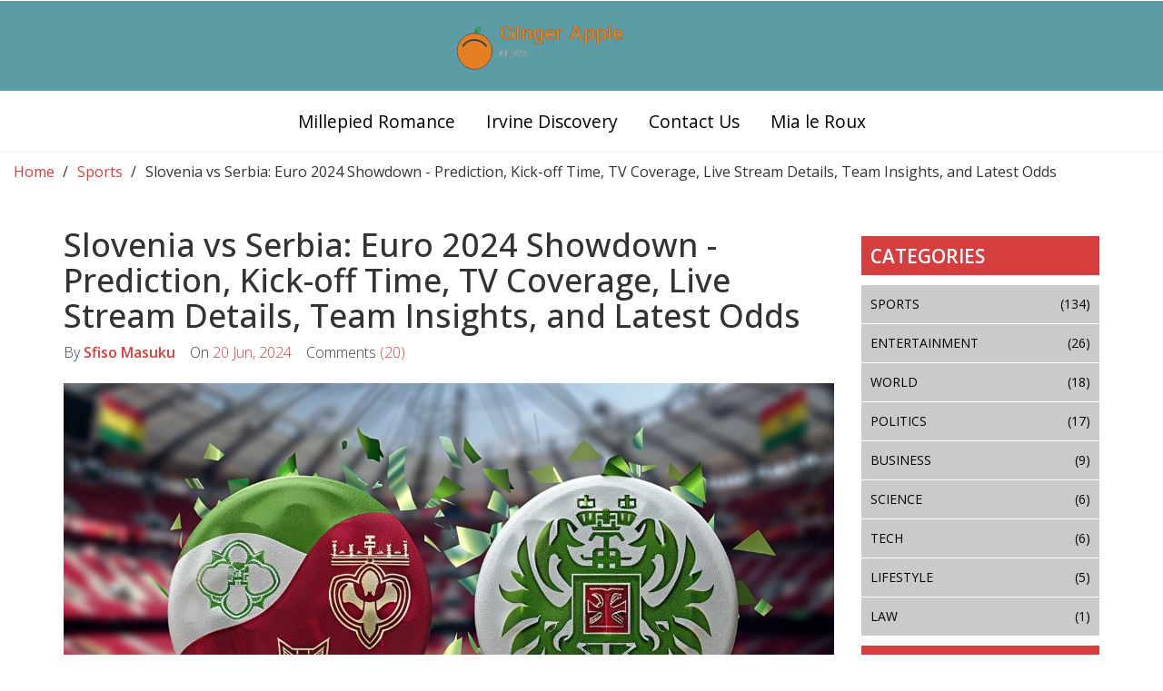

--- FILE ---
content_type: text/html; charset=UTF-8
request_url: https://gingerapple.co.za/slovenia-vs-serbia-euro-2024-showdown-prediction-kick-off-time-tv-coverage-live-stream-details-team-insights-and-latest-odds
body_size: 10958
content:

<!DOCTYPE html>
<html lang="en" dir="ltr">

<head>
	<title>Slovenia vs Serbia: Euro 2024 Showdown - Prediction, Kick-off Time, TV Coverage, Live Stream Details, Team Insights, and Latest Odds</title>
	<meta charset="utf-8">
	<meta name="viewport" content="width=device-width, initial-scale=1">
	<meta name="robots" content="follow, index, max-snippet:-1, max-video-preview:-1, max-image-preview:large">
	<meta name="keywords" content="Slovenia vs Serbia, Euro 2024, football match preview, team news">
	<meta name="description" content="This article comprehensively previews the Slovenia vs Serbia Euro 2024 match. Both teams are vying for a place in the knockout stages. Slovenia&#039;s Jan Oblak will lead his team against Serbia&#039;s inconsistent form. Serbia, fresh off a strong second half against England, aims to play aggressively. Key players include Aleksandar Mitrovic and Timi Max Elsnik.">
	<meta property="og:title" content="Slovenia vs Serbia: Euro 2024 Showdown - Prediction, Kick-off Time, TV Coverage, Live Stream Details, Team Insights, and Latest Odds">
	<meta property="og:type" content="article">
	<meta property="og:article:published_time" content="2024-06-20T17:20:31+00:00">
	<meta property="og:article:modified_time" content="2025-05-08T22:59:38+00:00">
	<meta property="og:article:author" content="https://gravatar.com/78798d39faed5bdd29d5ef53722b516f">
	<meta property="og:article:section" content="Sports">
	<meta property="og:article:tag" content="Slovenia vs Serbia">
	<meta property="og:article:tag" content="Euro 2024">
	<meta property="og:article:tag" content="football match preview">
	<meta property="og:article:tag" content="team news">
	<meta property="og:image" content="https://gingerapple.co.za/uploads/2024/06/slovenia-vs-serbia-euro-2024-showdown-prediction-kick-off-time-tv-coverage-live-stream-details-team-insights-and-latest-odds.webp">
	<meta property="og:url" content="https://gingerapple.co.za/slovenia-vs-serbia-euro-2024-showdown-prediction-kick-off-time-tv-coverage-live-stream-details-team-insights-and-latest-odds">
	<meta property="og:locale" content="en_US">
	<meta property="og:description" content="This article comprehensively previews the Slovenia vs Serbia Euro 2024 match. Both teams are vying for a place in the knockout stages. Slovenia&#039;s Jan Oblak will lead his team against Serbia&#039;s inconsistent form. Serbia, fresh off a strong second half against England, aims to play aggressively. Key players include Aleksandar Mitrovic and Timi Max Elsnik.">
	<meta property="og:site_name" content="Ginger Apple News">
	<meta name="twitter:title" content="Slovenia vs Serbia: Euro 2024 Showdown - Prediction, Kick-off Time, TV Coverage, Live Stream Details, Team Insights, and Latest Odds">
	<meta name="twitter:description" content="This article comprehensively previews the Slovenia vs Serbia Euro 2024 match. Both teams are vying for a place in the knockout stages. Slovenia&#039;s Jan Oblak will lead his team against Serbia&#039;s inconsistent form. Serbia, fresh off a strong second half against England, aims to play aggressively. Key players include Aleksandar Mitrovic and Timi Max Elsnik.">
	<meta name="twitter:image" content="https://gingerapple.co.za/uploads/2024/06/slovenia-vs-serbia-euro-2024-showdown-prediction-kick-off-time-tv-coverage-live-stream-details-team-insights-and-latest-odds.webp">
	<link rel="canonical" href="https://gingerapple.co.za/slovenia-vs-serbia-euro-2024-showdown-prediction-kick-off-time-tv-coverage-live-stream-details-team-insights-and-latest-odds">

<script type="application/ld+json">
{
    "@context": "https:\/\/schema.org",
    "@type": "NewsArticle",
    "@id": "https:\/\/gingerapple.co.za\/slovenia-vs-serbia-euro-2024-showdown-prediction-kick-off-time-tv-coverage-live-stream-details-team-insights-and-latest-odds",
    "headline": "Slovenia vs Serbia: Euro 2024 Showdown - Prediction, Kick-off Time, TV Coverage, Live Stream Details, Team Insights, and Latest Odds",
    "name": "Slovenia vs Serbia: Euro 2024 Showdown - Prediction, Kick-off Time, TV Coverage, Live Stream Details, Team Insights, and Latest Odds",
    "keywords": "Slovenia vs Serbia, Euro 2024, football match preview, team news",
    "description": "This article comprehensively previews the Slovenia vs Serbia Euro 2024 match. Both teams are vying for a place in the knockout stages. Slovenia's Jan Oblak will lead his team against Serbia's inconsistent form. Serbia, fresh off a strong second half against England, aims to play aggressively. Key players include Aleksandar Mitrovic and Timi Max Elsnik.",
    "inLanguage": "en-US",
    "url": "https:\/\/gingerapple.co.za\/slovenia-vs-serbia-euro-2024-showdown-prediction-kick-off-time-tv-coverage-live-stream-details-team-insights-and-latest-odds",
    "datePublished": "2024-06-20T17:20:31+00:00",
    "dateModified": "2025-05-08T22:59:38+00:00",
    "comment": [
        {
            "@type": "Comment",
            "author": {
                "@type": "Person",
                "name": "Ashish Saroj( A.S )",
                "url": "https:\/\/gravatar.com\/b59b76869fc944f005f9e5c7d94ea003",
                "image": "https:\/\/gravatar.com\/avatar\/b59b76869fc944f005f9e5c7d94ea003?s=200"
            },
            "datePublished": "2024-06-20T17:20:31+00:00",
            "text": "Everyone's already shouting that Serbia will cruise past Slovenia, but let's not get ahead of ourselves!!! The stats show Slovenia's defense is tighter than most people admit??? And Oblak's reflexes are still among the best in the tournament!!! Plus, the recent form hints at a possible upset-don't count them out just yet..."
        },
        {
            "@type": "Comment",
            "author": {
                "@type": "Person",
                "name": "Ayan Kumar",
                "url": "https:\/\/gravatar.com\/828cb1209e16a8edd5ad9eef76ec0a9c",
                "image": "https:\/\/gravatar.com\/avatar\/828cb1209e16a8edd5ad9eef76ec0a9c?s=200"
            },
            "datePublished": "2024-06-25T08:27:11+00:00",
            "text": "Alright, let’s break this down. Slovenia’s transition game is built around rapid ball recovery and feeding the forwards, yet their conversion rate is abysmal-under 10% in the last five matches. Serbia, on the other hand, possesses a lethal duo in Mitrovic and Tadic, who together account for 60% of their goals this tournament. If Serbia can exploit the gaps left by Slovenia’s high line, they’ll likely dominate possession in the final third. However, Serbia’s ball retention inside their own half remains suspect; give them a few seconds of pressure and they could hand over the ball in dangerous areas. Tactically, expect Slovenia to sit deep early, then hit on the counter once they spot a weakness. A early Serbian lead could force Slovenia to open up, which might play right into Serbia’s hands. In short, it’ll be a chess match-whoever makes the smarter adjustments will come out on top."
        },
        {
            "@type": "Comment",
            "author": {
                "@type": "Person",
                "name": "Nitin Jadvav",
                "url": "https:\/\/gravatar.com\/b98d43bfdae0f3f62920882d6d3d5876",
                "image": "https:\/\/gravatar.com\/avatar\/b98d43bfdae0f3f62920882d6d3d5876?s=200"
            },
            "datePublished": "2024-06-29T23:33:51+00:00",
            "text": "Oh great, another \"expert\" analysis that says Serbia’s going to steamroll Slovenia. Yeah, because they’ve never let a game slip through their fingers before. Let’s see if Mitrovic can actually hit the target when Oblak is staring him down. Spoiler: he probably can’t."
        },
        {
            "@type": "Comment",
            "author": {
                "@type": "Person",
                "name": "Adrish Sinha",
                "url": "https:\/\/gravatar.com\/e9e30d65fb4978294d93a4d2847e7a72",
                "image": "https:\/\/gravatar.com\/avatar\/e9e30d65fb4978294d93a4d2847e7a72?s=200"
            },
            "datePublished": "2024-07-04T14:40:31+00:00",
            "text": "It could be a tight game, but both teams have a chance."
        },
        {
            "@type": "Comment",
            "author": {
                "@type": "Person",
                "name": "Arun kumar Chinnadhurai",
                "url": "https:\/\/gravatar.com\/6037399b816d1694c14bb3a91e373658",
                "image": "https:\/\/gravatar.com\/avatar\/6037399b816d1694c14bb3a91e373658?s=200"
            },
            "datePublished": "2024-07-09T05:47:11+00:00",
            "text": "For anyone looking to get the most out of this match, keep an eye on the midfield battle. Elsnik’s ability to intercept and launch quick counters can be a game‑changer for Slovenia. Serbia should focus on closing the gaps when they lose possession, especially around the half‑spaces. Watching the timing of tackles and the speed of transitions will give you a clear picture of who’s controlling the tempo."
        },
        {
            "@type": "Comment",
            "author": {
                "@type": "Person",
                "name": "Aayush Sarda",
                "url": "https:\/\/gravatar.com\/a5ce0771a95bb295475899c191b84c52",
                "image": "https:\/\/gravatar.com\/avatar\/a5ce0771a95bb295475899c191b84c52?s=200"
            },
            "datePublished": "2024-07-13T20:53:51+00:00",
            "text": "Esteemed football enthusiasts, let us consider the broader implications of this encounter with the gravitas it deserves!!! Slovenia, a nation of modest stature yet fierce determination, stands poised to confront Serbia, a country steeped in a tradition of robust and physical play. One must acknowledge the formidable presence of Aleksandar Mitrovic, whose aerial dominance and sheer power have rendered many defensive lines vulnerable over the past months!!! Yet, let us not discount the indispensable role of Jan Oblak, whose reflexes have often been described as nothing short of miraculous, a veritable guardian of his net. The tactical approach of Slovenia, anchored in rapid transitions and compact defending, may well serve as a bulwark against Serbia’s aggressive forays. However, the Serbian side, despite occasional lapses in ball retention, possesses a creative spark embodied by Dusan Tadic, whose vision can unlock even the most disciplined of defenses. Should Serbia secure an early goal, the psychological pressure could compel Slovenia to abandon its measured strategy, thereby opening spaces for further Serbian exploitation. Conversely, a disciplined performance by the Slovenians, capitalising on set‑piece opportunities, could tilt the balance in their favour. It is imperative to note that the match will also serve as a litmus test for the resilience of both squads as they vie for a coveted spot in the knockout stages. In this crucible of talent and tactics, every pass, every tackle, and every shot will reverberate far beyond the final whistle!!! Let us therefore observe with keen interest, for the outcome may well redefine the narrative of this Euro 2024 campaign."
        },
        {
            "@type": "Comment",
            "author": {
                "@type": "Person",
                "name": "Mohit Gupta",
                "url": "https:\/\/gravatar.com\/643ffa7d726cde9f2aa211bf44d88910",
                "image": "https:\/\/gravatar.com\/avatar\/643ffa7d726cde9f2aa211bf44d88910?s=200"
            },
            "datePublished": "2024-07-18T12:00:31+00:00",
            "text": "Serbia might have moments but Slovenia’s defense is sturdy"
        },
        {
            "@type": "Comment",
            "author": {
                "@type": "Person",
                "name": "Varun Dang",
                "url": "https:\/\/gravatar.com\/32dd950ee0a48037db524e6b6a9d2988",
                "image": "https:\/\/gravatar.com\/avatar\/32dd950ee0a48037db524e6b6a9d2988?s=200"
            },
            "datePublished": "2024-07-23T03:07:11+00:00",
            "text": "While the tactical nuances are fascinating, the simple truth remains: both sides have talent and both deserve a chance to shine. Let’s hope the match lives up to the hype and delivers some unforgettable moments."
        },
        {
            "@type": "Comment",
            "author": {
                "@type": "Person",
                "name": "Stavya Sharma",
                "url": "https:\/\/gravatar.com\/f08809e78c1195d476d0d48cfa53afb1",
                "image": "https:\/\/gravatar.com\/avatar\/f08809e78c1195d476d0d48cfa53afb1?s=200"
            },
            "datePublished": "2024-07-27T18:13:51+00:00",
            "text": "The analysis presented overlooks a critical flaw in Serbia’s approach: their inability to maintain possession under pressure. This weakness could be systematically exploited by Slovenia’s high‑press strategy, especially if they coordinate their forwards to disrupt Serbian build‑up play. Moreover, the overreliance on Mitrovic as a lone focal point makes Serbia predictable; a diversified attack would be far more effective."
        },
        {
            "@type": "Comment",
            "author": {
                "@type": "Person",
                "name": "chaitra makam",
                "url": "https:\/\/gravatar.com\/912b41233620b14b8281ca99cda36976",
                "image": "https:\/\/gravatar.com\/avatar\/912b41233620b14b8281ca99cda36976?s=200"
            },
            "datePublished": "2024-08-01T09:20:31+00:00",
            "text": "Interesting preview, I’ll be watching to see if Slovenia can capitalize on their quick counter‑attack skill."
        },
        {
            "@type": "Comment",
            "author": {
                "@type": "Person",
                "name": "Amit Agnihotri",
                "url": "https:\/\/gravatar.com\/cbe77e7849d921b080d0f937b9afbc1e",
                "image": "https:\/\/gravatar.com\/avatar\/cbe77e7849d921b080d0f937b9afbc1e?s=200"
            },
            "datePublished": "2024-08-06T00:27:11+00:00",
            "text": "Both teams need to improve finishing."
        },
        {
            "@type": "Comment",
            "author": {
                "@type": "Person",
                "name": "Erica Watson-Currie",
                "url": "https:\/\/gravatar.com\/90683867a8e6398a1b71f0f6ebfbeb71",
                "image": "https:\/\/gravatar.com\/avatar\/90683867a8e6398a1b71f0f6ebfbeb71?s=200"
            },
            "datePublished": "2024-08-10T15:33:51+00:00",
            "text": "Football mirrors life: fleeting chances demand swift action."
        },
        {
            "@type": "Comment",
            "author": {
                "@type": "Person",
                "name": "Mark Pelletier",
                "url": "https:\/\/gravatar.com\/0092e7c9b41b4ab25078803df2528b79",
                "image": "https:\/\/gravatar.com\/avatar\/0092e7c9b41b4ab25078803df2528b79?s=200"
            },
            "datePublished": "2024-08-15T06:40:31+00:00",
            "text": "When you look at the patterns of play across the tournament you notice that teams that dominate the midfield tend to control the tempo and that in turn influences the probability of creating high‑quality chances it’s almost a statistical inevitability that a side with superior possession metrics will find the back of the net more often than not however individual moments of brilliance can overturn even the most methodical game plans"
        },
        {
            "@type": "Comment",
            "author": {
                "@type": "Person",
                "name": "Cheyenne Walker",
                "url": "https:\/\/gravatar.com\/64dc3bd4396739a52d2bed9acb4c1b33",
                "image": "https:\/\/gravatar.com\/avatar\/64dc3bd4396739a52d2bed9acb4c1b33?s=200"
            },
            "datePublished": "2024-08-19T21:47:11+00:00",
            "text": "In formal terms, the match may be decided by the efficacy of set‑piece execution and the defensive organization during transitional phases."
        },
        {
            "@type": "Comment",
            "author": {
                "@type": "Person",
                "name": "Jo Simpkinson",
                "url": "https:\/\/gravatar.com\/511b96cce35c6a86d31d5ce00d3d7fd3",
                "image": "https:\/\/gravatar.com\/avatar\/511b96cce35c6a86d31d5ce00d3d7fd3?s=200"
            },
            "datePublished": "2024-08-24T12:53:51+00:00",
            "text": "Ah, the classic drama of underdogs versus pretenders-watch the sparks fly when expectations crumble."
        },
        {
            "@type": "Comment",
            "author": {
                "@type": "Person",
                "name": "Darrell Kuykendall",
                "url": "https:\/\/gravatar.com\/715ad57409f9851922ee54cfa347db36",
                "image": "https:\/\/gravatar.com\/avatar\/715ad57409f9851922ee54cfa347db36?s=200"
            },
            "datePublished": "2024-08-29T04:00:31+00:00",
            "text": "Can’t wait to see the clash!!! May the best team win!!!"
        },
        {
            "@type": "Comment",
            "author": {
                "@type": "Person",
                "name": "Dean Obijekwu",
                "url": "https:\/\/gravatar.com\/25d8248799268d5df3f4299c98a146a6",
                "image": "https:\/\/gravatar.com\/avatar\/25d8248799268d5df3f4299c98a146a6?s=200"
            },
            "datePublished": "2024-09-02T19:07:11+00:00",
            "text": "Good luck to both sides."
        },
        {
            "@type": "Comment",
            "author": {
                "@type": "Person",
                "name": "finlay moss",
                "url": "https:\/\/gravatar.com\/4c7848ab0204f8705b87480cd9f0d53c",
                "image": "https:\/\/gravatar.com\/avatar\/4c7848ab0204f8705b87480cd9f0d53c?s=200"
            },
            "datePublished": "2024-09-07T10:13:51+00:00",
            "text": "Just a heads up, Serbia could be overconfident based on past performances-watch for sloppy passes."
        },
        {
            "@type": "Comment",
            "author": {
                "@type": "Person",
                "name": "Carl Gough",
                "url": "https:\/\/gravatar.com\/50fa9c28899f2b81b966dd96d2b2032e",
                "image": "https:\/\/gravatar.com\/avatar\/50fa9c28899f2b81b966dd96d2b2032e?s=200"
            },
            "datePublished": "2024-09-12T01:20:31+00:00",
            "text": "Bring the fire! This showdown is a perfect stage for bold moves and relentless energy-let's see some fireworks on the pitch!"
        },
        {
            "@type": "Comment",
            "author": {
                "@type": "Person",
                "name": "Rebecca Hayes",
                "url": "https:\/\/gravatar.com\/55039075495970a50ac718fefef5ede1",
                "image": "https:\/\/gravatar.com\/avatar\/55039075495970a50ac718fefef5ede1?s=200"
            },
            "datePublished": "2024-09-16T16:27:11+00:00",
            "text": "From a tactical perspective, both squads should prioritize disciplined shape while integrating flexible transitions to maximize scoring opportunities."
        }
    ],
    "commentCount": 20,
    "author": {
        "@type": "Person",
        "@id": "https:\/\/gingerapple.co.za\/author\/sfiso-masuku\/",
        "url": "https:\/\/gravatar.com\/78798d39faed5bdd29d5ef53722b516f",
        "name": "Sfiso Masuku"
    },
    "publisher": {
        "@type": "Organization",
        "name": "Ginger Apple News",
        "url": "https:\/\/gingerapple.co.za"
    },
    "image": {
        "@type": "ImageObject",
        "@id": "\/uploads\/2024\/06\/slovenia-vs-serbia-euro-2024-showdown-prediction-kick-off-time-tv-coverage-live-stream-details-team-insights-and-latest-odds.webp",
        "url": "\/uploads\/2024\/06\/slovenia-vs-serbia-euro-2024-showdown-prediction-kick-off-time-tv-coverage-live-stream-details-team-insights-and-latest-odds.webp",
        "width": "1280",
        "height": "720"
    },
    "thumbnail": {
        "@type": "ImageObject",
        "@id": "\/uploads\/2024\/06\/thumbnail-slovenia-vs-serbia-euro-2024-showdown-prediction-kick-off-time-tv-coverage-live-stream-details-team-insights-and-latest-odds.webp",
        "url": "\/uploads\/2024\/06\/thumbnail-slovenia-vs-serbia-euro-2024-showdown-prediction-kick-off-time-tv-coverage-live-stream-details-team-insights-and-latest-odds.webp",
        "width": "640",
        "height": "480"
    }
}
</script>
<script type="application/ld+json">
{
    "@context": "https:\/\/schema.org",
    "@type": "BreadcrumbList",
    "itemListElement": [
        {
            "@type": "ListItem",
            "position": 0,
            "item": {
                "@id": "https:\/\/gingerapple.co.za\/",
                "name": "Home"
            }
        },
        {
            "@type": "ListItem",
            "position": 1,
            "item": {
                "@id": "https:\/\/gingerapple.co.za\/category\/sports\/",
                "name": "Sports"
            }
        },
        {
            "@type": "ListItem",
            "position": 2,
            "item": {
                "@id": "https:\/\/gingerapple.co.za\/slovenia-vs-serbia-euro-2024-showdown-prediction-kick-off-time-tv-coverage-live-stream-details-team-insights-and-latest-odds",
                "name": "Slovenia vs Serbia: Euro 2024 Showdown - Prediction, Kick-off Time, TV Coverage, Live Stream Details, Team Insights, and Latest Odds"
            }
        }
    ]
}
</script>

    <link rel="preconnect" href="https://fonts.googleapis.com">
	<link rel="preconnect" href="https://fonts.gstatic.com" crossorigin>
	<link href="https://fonts.googleapis.com/css2?family=Open+Sans:ital,wght@0,300..800;1,300..800&display=swap" rel="stylesheet">
	<link rel="stylesheet" href="https://cdnjs.cloudflare.com/ajax/libs/twitter-bootstrap/3.3.7/css/bootstrap.min.css">
	<link href="/css/style.css" rel='stylesheet' type='text/css' />
    
    
</head>

<body>
    

    <header class="header">
        <div class="top-header">
            <div class="logo">
                <a href="/"><img src="/images/logo.svg" alt="Ginger Apple News"></a>
            </div>
                        <span class="menu"></span>
                    </div>
                <div class="navigation">
            <ul class="navig">
                                                <li > <a
                    href="/benjamin-millepied-moving-on-public-display-of-affection-with-new-girlfriend">Millepied Romance</a></li>
                                                <li > <a
                    href="/century-old-mystery-on-everest-discovery-of-sandy-irvine-s-foot-could-rewrite-history">Irvine Discovery</a></li>
                                                <li > <a
                    href="/contact-us">Contact Us</a></li>
                                                <li > <a
                    href="/miss-south-africa-crowned-how-mia-le-roux-triumphed-over-adversity-to-win-mowana-crown">Mia le Roux</a></li>
                            </ul>
        </div>
            </header>

        <div class="breadcrumbs-wrap">
        <ul class="breadcrumbs-list">
                        <li>
                                <a href="/"> Home </a>
                            </li>
                        <li>
                                <a href="/category/sports/"> Sports </a>
                            </li>
                        <li>
                Slovenia vs Serbia: Euro 2024 Showdown - Prediction, Kick-off Time, TV Coverage, Live Stream Details, Team Insights, and Latest Odds            </li>
                    </ul>
    </div>
    
    <div class="content">
        <div class="container">
            <div class="row">
                <div class="col-md-9">
                    <div class="blog-content">
                        <div class="blog-post">
                            <h1>Slovenia vs Serbia: Euro 2024 Showdown - Prediction, Kick-off Time, TV Coverage, Live Stream Details, Team Insights, and Latest Odds </h1>
                                                        <div class="post-details">
                                <p>By 
                                    <a href="/author/sfiso-masuku/">Sfiso Masuku</a>
                                    &nbsp;&nbsp; On <span>20 Jun, 2024</span> 
                                    &nbsp;&nbsp;
                                    Comments<span> (20)</span>
                                </p>
                            </div>
                             
                                                        <img src="/uploads/2024/06/slovenia-vs-serbia-euro-2024-showdown-prediction-kick-off-time-tv-coverage-live-stream-details-team-insights-and-latest-odds.webp" alt="Slovenia vs Serbia: Euro 2024 Showdown - Prediction, Kick-off Time, TV Coverage, Live Stream Details, Team Insights, and Latest Odds" />
                                                        <div class="single-post-text">
                                
<h2>Slovenia vs Serbia: A Critical Euro 2024 Match Preview</h2> <p>The European football championship is in full swing, and one of the matches that has captured the imagination of fans is the showdown between Slovenia and Serbia. Slated for this Thursday, both teams stand at a crucial juncture, eyeing a spot in the knockout stages. As <a href="/germany-vs.-hungary-predictions-odds-and-betting-tips-for-euro-2024-group-a-clash">Euro 2024</a> progresses, every match gains importance, and this encounter promises to be no different. With high stakes, intense anticipation, and a rich blend of tactical gameplay, Slovenia vs Serbia is a fixture that fans and pundits alike are eager to dissect.</p> <p>The Slovenian national team, under the leadership of their stalwart goalkeeper Jan Oblak, enters the match with a clear game plan. Known for his impressive reflexes and commanding presence in the box, Oblak will be pivotal for Slovenia’s aspirations. The team’s tactics often revolve around seizing possession through quick transitions. However, this strategy has exposed their Achilles' heel: a significant struggle to finish the opportunities they create. This inability to convert chances into goals has haunted them in recent matches, making the clinical precision in front of the goal a crucial area for improvement.</p> <p>On the opposite side, Serbia arrives with a contrasting narrative. Their recent form has been inconsistent, punctuated by sporadic flashes of brilliance and bouts of underperformance. A noteworthy highlight in their recent fixtures was an invigorating second-half display against England. Despite an aggressive pre-match discourse, Serbia’s execution on the pitch has often lacked the precision that their rhetoric promises. To triumph in this contest, Serbia must bridge this gap between intent and action.</p> <h3>Tactical Breakdown and Key Players</h3> <p>One of the key tactical elements in this clash will be how Slovenia's defense copes with Serbia’s offensive prowess. The Serbian squad boasts some heavy hitters, including Aleksandar Mitrovic and Dusan Tadic, who have both shown a knack for finding the back of the net. Mitrovic, in particular, is renowned for his physical presence and aerial ability, posing a constant threat to any defensive lineup. His partnership with Tadic, a veteran with vision and technique, forms the cornerstone of Serbia’s attack.</p> <p>For Slovenia, one of the standout performers has been young midfielder Timi Max Elsnik. His versatility in the midfield, coupled with his knack for intercepting passes and launching swift counters, has been instrumental for the team. Elsnik’s ability to break up play and transition the ball quickly to forward players will be crucial if Slovenia hopes to overcome Serbia’s defense.</p> <p>Despite their respective strengths, both teams have notable areas of vulnerability. Slovenia’s challenge will be to sustain pressure and create high-quality chances for their forwards. On the other hand, Serbia’s ball retention has been suspect, especially inside their own half. If they fail to maintain possession and control the tempo, they risk leaving gaps that a tenacious Slovenian side could exploit.</p> <h3>Match Predictions and Potential Outcomes</h3> <p>Predicting the outcome of this clash is no easy feat given the strengths and weaknesses of both teams. Nevertheless, several scenarios could unfold based on their recent performances and strategic orientations. If Serbia manages to execute their aggressive game plan effectively, leveraging the attacking duo of Mitrovic and Tadic, they could edge out Slovenia in a high-scoring affair. Conversely, if Slovenia can capitalize on Serbia’s ball retention issues and sharpen their finishing, they could secure a crucial win by a narrow margin.</p> <p>This match could also see a few tactical chess moves from both sides. Slovenia might adopt a more conservative approach initially, seeking to nullify Serbia’s attack and then hitting on the counter. Such a strategy could frustrate Serbia, potentially leading to mistakes that Slovenia can exploit. On the Serbian front, an early goal could change the complexion of the game, forcing Slovenia to abandon their plans and open up, thereby creating more spaces for Serbia to exploit.</p> <h3>Viewership Details: How to Watch</h3> <p>For those keen to witness this thrilling encounter, several options are available to catch the action live. The match will be available on multiple TV networks, ensuring that fans across different regions can tune in. Additionally, live streaming platforms will also broadcast the game, offering a digital avenue for viewers who prefer watching online. Make sure to check the local listings for kick-off times to catch the live-action and experience the adrenaline of Euro 2024.</p> <h3>Final Thoughts</h3> <p>The Slovenia vs Serbia match is shaping up to be a captivating contest with significant implications for both teams’ Euro 2024 journeys. With key players like Jan Oblak, Aleksandar Mitrovic, and Timi Max Elsnik poised to make an impact, the match promises plenty of excitement and drama. Fans and analysts will be watching closely to see which team can overcome their respective challenges and emerge victorious in this crucial fixture. As the countdown to Thursday continues, anticipation builds and football aficionados prepare for what promises to be a memorable clash on the European stage.</p>

                            </div>
                                                        <div class="post-tags-wrap">
                            <span class="post-tags-title">Tags:</span>
                                                                <a href="/tag/slovenia-vs-serbia/" class="post-tags-item" rel="tag">Slovenia vs Serbia</a>
                                                                <a href="/tag/euro-2024/" class="post-tags-item" rel="tag">Euro 2024</a>
                                                                <a href="/tag/football-match-preview/" class="post-tags-item" rel="tag">football match preview</a>
                                                                <a href="/tag/team-news/" class="post-tags-item" rel="tag">team news</a>
                                                            </div>
                                                                                    <div class="similar-posts-wrap">
                                <span class="similar-title">Similar Posts</span>
                                <div class="row">
                                                                                                            <div class="col-md-4">
                                                                                <div class="similar-image">
                                            <a href="/austria-vs-turkey-key-predictions-and-betting-tips-for-euro-2024-last-16-showdown">
                                                <img src="/uploads/2024/07/austria-vs-turkey-key-predictions-and-betting-tips-for-euro-2024-last-16-showdown.webp" alt="Austria vs Turkey: Key Predictions and Betting Tips for Euro 2024 Last-16 Showdown">
                                            </a>
                                        </div>
                                                                                <div class="similar-info">
                                            <h2>
                                                <a href="/austria-vs-turkey-key-predictions-and-betting-tips-for-euro-2024-last-16-showdown">Austria vs Turkey: Key Predictions and Betting Tips for Euro 2024 Last-16 Showdown</a>
                                            </h2>
                                        </div>
                                    </div>
                                                                                                            <div class="col-md-4">
                                                                                <div class="similar-image">
                                            <a href="/spain-vs.-germany-euro-2024-quarterfinals-betting-odds-predictions-key-insights">
                                                <img src="/uploads/2024/07/spain-vs.-germany-euro-2024-quarterfinals-betting-odds-predictions-key-insights.webp" alt="Spain vs. Germany: Euro 2024 Quarterfinals Betting Odds, Predictions &amp; Key Insights">
                                            </a>
                                        </div>
                                                                                <div class="similar-info">
                                            <h2>
                                                <a href="/spain-vs.-germany-euro-2024-quarterfinals-betting-odds-predictions-key-insights">Spain vs. Germany: Euro 2024 Quarterfinals Betting Odds, Predictions &amp; Key Insights</a>
                                            </h2>
                                        </div>
                                    </div>
                                                                                                            <div class="col-md-4">
                                                                                <div class="similar-image">
                                            <a href="/slovenia-vs-serbia-euro-2024-showdown-prediction-kick-off-time-tv-coverage-live-stream-details-team-insights-and-latest-odds">
                                                <img src="/uploads/2024/06/slovenia-vs-serbia-euro-2024-showdown-prediction-kick-off-time-tv-coverage-live-stream-details-team-insights-and-latest-odds.webp" alt="Slovenia vs Serbia: Euro 2024 Showdown - Prediction, Kick-off Time, TV Coverage, Live Stream Details, Team Insights, and Latest Odds">
                                            </a>
                                        </div>
                                                                                <div class="similar-info">
                                            <h2>
                                                <a href="/slovenia-vs-serbia-euro-2024-showdown-prediction-kick-off-time-tv-coverage-live-stream-details-team-insights-and-latest-odds">Slovenia vs Serbia: Euro 2024 Showdown - Prediction, Kick-off Time, TV Coverage, Live Stream Details, Team Insights, and Latest Odds</a>
                                            </h2>
                                        </div>
                                    </div>
                                                                                                        </div>
                            </div>
                             
                                                        <div class="comments-block-wrap">
                                <div class="comments-block">
                                    <h3 class="comments-title">20 Comments</h3>
                                    <ul class="comment-list">
                                                                                <li class="comment-list__item">
                                            <div class="comment-info">
                                                <div class="comment-info__author">
                                                    <div class="comment-author-image">
                                                                                                                    <img src="https://gravatar.com/avatar/b59b76869fc944f005f9e5c7d94ea003?s=200" alt="Image placeholder">
                                                                                                            </div>
                                                    <div class="comment-meta">
                                                        <h4 class="comment-author-name">Ashish Saroj( A.S )</h4>
                                                        <span class="comment-date">
                                                            June 20, 2024 AT 19:20
                                                        </span>
                                                    </div>
                                                </div>
                                            </div>
                                            <div class="comment-content">
                                                <p>Everyone's already shouting that Serbia will cruise past Slovenia, but let's not get ahead of ourselves!!! The stats show Slovenia's defense is tighter than most people admit??? And Oblak's reflexes are still among the best in the tournament!!! Plus, the recent form hints at a possible upset-don't count them out just yet...</p>
                                            </div>
                                        </li>
                                                                                <li class="comment-list__item">
                                            <div class="comment-info">
                                                <div class="comment-info__author">
                                                    <div class="comment-author-image">
                                                                                                                    <img src="https://gravatar.com/avatar/828cb1209e16a8edd5ad9eef76ec0a9c?s=200" alt="Image placeholder">
                                                                                                            </div>
                                                    <div class="comment-meta">
                                                        <h4 class="comment-author-name">Ayan Kumar</h4>
                                                        <span class="comment-date">
                                                            June 25, 2024 AT 10:27
                                                        </span>
                                                    </div>
                                                </div>
                                            </div>
                                            <div class="comment-content">
                                                <p>Alright, let’s break this down. Slovenia’s transition game is built around rapid ball recovery and feeding the forwards, yet their conversion rate is abysmal-under 10% in the last five matches. Serbia, on the other hand, possesses a lethal duo in Mitrovic and Tadic, who together account for 60% of their goals this tournament. If Serbia can exploit the gaps left by Slovenia’s high line, they’ll likely dominate possession in the final third. However, Serbia’s ball retention inside their own half remains suspect; give them a few seconds of pressure and they could hand over the ball in dangerous areas. Tactically, expect Slovenia to sit deep early, then hit on the counter once they spot a weakness. A early Serbian lead could force Slovenia to open up, which might play right into Serbia’s hands. In short, it’ll be a chess match-whoever makes the smarter adjustments will come out on top.</p>
                                            </div>
                                        </li>
                                                                                <li class="comment-list__item">
                                            <div class="comment-info">
                                                <div class="comment-info__author">
                                                    <div class="comment-author-image">
                                                                                                                    <img src="https://gravatar.com/avatar/b98d43bfdae0f3f62920882d6d3d5876?s=200" alt="Image placeholder">
                                                                                                            </div>
                                                    <div class="comment-meta">
                                                        <h4 class="comment-author-name">Nitin Jadvav</h4>
                                                        <span class="comment-date">
                                                            June 30, 2024 AT 01:33
                                                        </span>
                                                    </div>
                                                </div>
                                            </div>
                                            <div class="comment-content">
                                                <p>Oh great, another "expert" analysis that says Serbia’s going to steamroll Slovenia. Yeah, because they’ve never let a game slip through their fingers before. Let’s see if Mitrovic can actually hit the target when Oblak is staring him down. Spoiler: he probably can’t.</p>
                                            </div>
                                        </li>
                                                                                <li class="comment-list__item">
                                            <div class="comment-info">
                                                <div class="comment-info__author">
                                                    <div class="comment-author-image">
                                                                                                                    <img src="https://gravatar.com/avatar/e9e30d65fb4978294d93a4d2847e7a72?s=200" alt="Image placeholder">
                                                                                                            </div>
                                                    <div class="comment-meta">
                                                        <h4 class="comment-author-name">Adrish Sinha</h4>
                                                        <span class="comment-date">
                                                            July  4, 2024 AT 16:40
                                                        </span>
                                                    </div>
                                                </div>
                                            </div>
                                            <div class="comment-content">
                                                <p>It could be a tight game, but both teams have a chance.</p>
                                            </div>
                                        </li>
                                                                                <li class="comment-list__item">
                                            <div class="comment-info">
                                                <div class="comment-info__author">
                                                    <div class="comment-author-image">
                                                                                                                    <img src="https://gravatar.com/avatar/6037399b816d1694c14bb3a91e373658?s=200" alt="Image placeholder">
                                                                                                            </div>
                                                    <div class="comment-meta">
                                                        <h4 class="comment-author-name">Arun kumar Chinnadhurai</h4>
                                                        <span class="comment-date">
                                                            July  9, 2024 AT 07:47
                                                        </span>
                                                    </div>
                                                </div>
                                            </div>
                                            <div class="comment-content">
                                                <p>For anyone looking to get the most out of this match, keep an eye on the midfield battle. Elsnik’s ability to intercept and launch quick counters can be a game‑changer for Slovenia. Serbia should focus on closing the gaps when they lose possession, especially around the half‑spaces. Watching the timing of tackles and the speed of transitions will give you a clear picture of who’s controlling the tempo.</p>
                                            </div>
                                        </li>
                                                                                <li class="comment-list__item">
                                            <div class="comment-info">
                                                <div class="comment-info__author">
                                                    <div class="comment-author-image">
                                                                                                                    <img src="https://gravatar.com/avatar/a5ce0771a95bb295475899c191b84c52?s=200" alt="Image placeholder">
                                                                                                            </div>
                                                    <div class="comment-meta">
                                                        <h4 class="comment-author-name">Aayush Sarda</h4>
                                                        <span class="comment-date">
                                                            July 13, 2024 AT 22:53
                                                        </span>
                                                    </div>
                                                </div>
                                            </div>
                                            <div class="comment-content">
                                                <p>Esteemed football enthusiasts, let us consider the broader implications of this encounter with the gravitas it deserves!!! Slovenia, a nation of modest stature yet fierce determination, stands poised to confront Serbia, a country steeped in a tradition of robust and physical play. One must acknowledge the formidable presence of Aleksandar Mitrovic, whose aerial dominance and sheer power have rendered many defensive lines vulnerable over the past months!!! Yet, let us not discount the indispensable role of Jan Oblak, whose reflexes have often been described as nothing short of miraculous, a veritable guardian of his net. The tactical approach of Slovenia, anchored in rapid transitions and compact defending, may well serve as a bulwark against Serbia’s aggressive forays. However, the Serbian side, despite occasional lapses in ball retention, possesses a creative spark embodied by Dusan Tadic, whose vision can unlock even the most disciplined of defenses. Should Serbia secure an early goal, the psychological pressure could compel Slovenia to abandon its measured strategy, thereby opening spaces for further Serbian exploitation. Conversely, a disciplined performance by the Slovenians, capitalising on set‑piece opportunities, could tilt the balance in their favour. It is imperative to note that the match will also serve as a litmus test for the resilience of both squads as they vie for a coveted spot in the knockout stages. In this crucible of talent and tactics, every pass, every tackle, and every shot will reverberate far beyond the final whistle!!! Let us therefore observe with keen interest, for the outcome may well redefine the narrative of this Euro 2024 campaign.</p>
                                            </div>
                                        </li>
                                                                                <li class="comment-list__item">
                                            <div class="comment-info">
                                                <div class="comment-info__author">
                                                    <div class="comment-author-image">
                                                                                                                    <img src="https://gravatar.com/avatar/643ffa7d726cde9f2aa211bf44d88910?s=200" alt="Image placeholder">
                                                                                                            </div>
                                                    <div class="comment-meta">
                                                        <h4 class="comment-author-name">Mohit Gupta</h4>
                                                        <span class="comment-date">
                                                            July 18, 2024 AT 14:00
                                                        </span>
                                                    </div>
                                                </div>
                                            </div>
                                            <div class="comment-content">
                                                <p>Serbia might have moments but Slovenia’s defense is sturdy</p>
                                            </div>
                                        </li>
                                                                                <li class="comment-list__item">
                                            <div class="comment-info">
                                                <div class="comment-info__author">
                                                    <div class="comment-author-image">
                                                                                                                    <img src="https://gravatar.com/avatar/32dd950ee0a48037db524e6b6a9d2988?s=200" alt="Image placeholder">
                                                                                                            </div>
                                                    <div class="comment-meta">
                                                        <h4 class="comment-author-name">Varun Dang</h4>
                                                        <span class="comment-date">
                                                            July 23, 2024 AT 05:07
                                                        </span>
                                                    </div>
                                                </div>
                                            </div>
                                            <div class="comment-content">
                                                <p>While the tactical nuances are fascinating, the simple truth remains: both sides have talent and both deserve a chance to shine. Let’s hope the match lives up to the hype and delivers some unforgettable moments.</p>
                                            </div>
                                        </li>
                                                                                <li class="comment-list__item">
                                            <div class="comment-info">
                                                <div class="comment-info__author">
                                                    <div class="comment-author-image">
                                                                                                                    <img src="https://gravatar.com/avatar/f08809e78c1195d476d0d48cfa53afb1?s=200" alt="Image placeholder">
                                                                                                            </div>
                                                    <div class="comment-meta">
                                                        <h4 class="comment-author-name">Stavya Sharma</h4>
                                                        <span class="comment-date">
                                                            July 27, 2024 AT 20:13
                                                        </span>
                                                    </div>
                                                </div>
                                            </div>
                                            <div class="comment-content">
                                                <p>The analysis presented overlooks a critical flaw in Serbia’s approach: their inability to maintain possession under pressure. This weakness could be systematically exploited by Slovenia’s high‑press strategy, especially if they coordinate their forwards to disrupt Serbian build‑up play. Moreover, the overreliance on Mitrovic as a lone focal point makes Serbia predictable; a diversified attack would be far more effective.</p>
                                            </div>
                                        </li>
                                                                                <li class="comment-list__item">
                                            <div class="comment-info">
                                                <div class="comment-info__author">
                                                    <div class="comment-author-image">
                                                                                                                    <img src="https://gravatar.com/avatar/912b41233620b14b8281ca99cda36976?s=200" alt="Image placeholder">
                                                                                                            </div>
                                                    <div class="comment-meta">
                                                        <h4 class="comment-author-name">chaitra makam</h4>
                                                        <span class="comment-date">
                                                            August  1, 2024 AT 11:20
                                                        </span>
                                                    </div>
                                                </div>
                                            </div>
                                            <div class="comment-content">
                                                <p>Interesting preview, I’ll be watching to see if Slovenia can capitalize on their quick counter‑attack skill.</p>
                                            </div>
                                        </li>
                                                                                <li class="comment-list__item">
                                            <div class="comment-info">
                                                <div class="comment-info__author">
                                                    <div class="comment-author-image">
                                                                                                                    <img src="https://gravatar.com/avatar/cbe77e7849d921b080d0f937b9afbc1e?s=200" alt="Image placeholder">
                                                                                                            </div>
                                                    <div class="comment-meta">
                                                        <h4 class="comment-author-name">Amit Agnihotri</h4>
                                                        <span class="comment-date">
                                                            August  6, 2024 AT 02:27
                                                        </span>
                                                    </div>
                                                </div>
                                            </div>
                                            <div class="comment-content">
                                                <p>Both teams need to improve finishing.</p>
                                            </div>
                                        </li>
                                                                                <li class="comment-list__item">
                                            <div class="comment-info">
                                                <div class="comment-info__author">
                                                    <div class="comment-author-image">
                                                                                                                    <img src="https://gravatar.com/avatar/90683867a8e6398a1b71f0f6ebfbeb71?s=200" alt="Image placeholder">
                                                                                                            </div>
                                                    <div class="comment-meta">
                                                        <h4 class="comment-author-name">Erica Watson-Currie</h4>
                                                        <span class="comment-date">
                                                            August 10, 2024 AT 17:33
                                                        </span>
                                                    </div>
                                                </div>
                                            </div>
                                            <div class="comment-content">
                                                <p>Football mirrors life: fleeting chances demand swift action.</p>
                                            </div>
                                        </li>
                                                                                <li class="comment-list__item">
                                            <div class="comment-info">
                                                <div class="comment-info__author">
                                                    <div class="comment-author-image">
                                                                                                                    <img src="https://gravatar.com/avatar/0092e7c9b41b4ab25078803df2528b79?s=200" alt="Image placeholder">
                                                                                                            </div>
                                                    <div class="comment-meta">
                                                        <h4 class="comment-author-name">Mark Pelletier</h4>
                                                        <span class="comment-date">
                                                            August 15, 2024 AT 08:40
                                                        </span>
                                                    </div>
                                                </div>
                                            </div>
                                            <div class="comment-content">
                                                <p>When you look at the patterns of play across the tournament you notice that teams that dominate the midfield tend to control the tempo and that in turn influences the probability of creating high‑quality chances it’s almost a statistical inevitability that a side with superior possession metrics will find the back of the net more often than not however individual moments of brilliance can overturn even the most methodical game plans</p>
                                            </div>
                                        </li>
                                                                                <li class="comment-list__item">
                                            <div class="comment-info">
                                                <div class="comment-info__author">
                                                    <div class="comment-author-image">
                                                                                                                    <img src="https://gravatar.com/avatar/64dc3bd4396739a52d2bed9acb4c1b33?s=200" alt="Image placeholder">
                                                                                                            </div>
                                                    <div class="comment-meta">
                                                        <h4 class="comment-author-name">Cheyenne Walker</h4>
                                                        <span class="comment-date">
                                                            August 19, 2024 AT 23:47
                                                        </span>
                                                    </div>
                                                </div>
                                            </div>
                                            <div class="comment-content">
                                                <p>In formal terms, the match may be decided by the efficacy of set‑piece execution and the defensive organization during transitional phases.</p>
                                            </div>
                                        </li>
                                                                                <li class="comment-list__item">
                                            <div class="comment-info">
                                                <div class="comment-info__author">
                                                    <div class="comment-author-image">
                                                                                                                    <img src="https://gravatar.com/avatar/511b96cce35c6a86d31d5ce00d3d7fd3?s=200" alt="Image placeholder">
                                                                                                            </div>
                                                    <div class="comment-meta">
                                                        <h4 class="comment-author-name">Jo Simpkinson</h4>
                                                        <span class="comment-date">
                                                            August 24, 2024 AT 14:53
                                                        </span>
                                                    </div>
                                                </div>
                                            </div>
                                            <div class="comment-content">
                                                <p>Ah, the classic drama of underdogs versus pretenders-watch the sparks fly when expectations crumble.</p>
                                            </div>
                                        </li>
                                                                                <li class="comment-list__item">
                                            <div class="comment-info">
                                                <div class="comment-info__author">
                                                    <div class="comment-author-image">
                                                                                                                    <img src="https://gravatar.com/avatar/715ad57409f9851922ee54cfa347db36?s=200" alt="Image placeholder">
                                                                                                            </div>
                                                    <div class="comment-meta">
                                                        <h4 class="comment-author-name">Darrell Kuykendall</h4>
                                                        <span class="comment-date">
                                                            August 29, 2024 AT 06:00
                                                        </span>
                                                    </div>
                                                </div>
                                            </div>
                                            <div class="comment-content">
                                                <p>Can’t wait to see the clash!!! May the best team win!!!</p>
                                            </div>
                                        </li>
                                                                                <li class="comment-list__item">
                                            <div class="comment-info">
                                                <div class="comment-info__author">
                                                    <div class="comment-author-image">
                                                                                                                    <img src="https://gravatar.com/avatar/25d8248799268d5df3f4299c98a146a6?s=200" alt="Image placeholder">
                                                                                                            </div>
                                                    <div class="comment-meta">
                                                        <h4 class="comment-author-name">Dean Obijekwu</h4>
                                                        <span class="comment-date">
                                                            September  2, 2024 AT 21:07
                                                        </span>
                                                    </div>
                                                </div>
                                            </div>
                                            <div class="comment-content">
                                                <p>Good luck to both sides.</p>
                                            </div>
                                        </li>
                                                                                <li class="comment-list__item">
                                            <div class="comment-info">
                                                <div class="comment-info__author">
                                                    <div class="comment-author-image">
                                                                                                                    <img src="https://gravatar.com/avatar/4c7848ab0204f8705b87480cd9f0d53c?s=200" alt="Image placeholder">
                                                                                                            </div>
                                                    <div class="comment-meta">
                                                        <h4 class="comment-author-name">finlay moss</h4>
                                                        <span class="comment-date">
                                                            September  7, 2024 AT 12:13
                                                        </span>
                                                    </div>
                                                </div>
                                            </div>
                                            <div class="comment-content">
                                                <p>Just a heads up, Serbia could be overconfident based on past performances-watch for sloppy passes.</p>
                                            </div>
                                        </li>
                                                                                <li class="comment-list__item">
                                            <div class="comment-info">
                                                <div class="comment-info__author">
                                                    <div class="comment-author-image">
                                                                                                                    <img src="https://gravatar.com/avatar/50fa9c28899f2b81b966dd96d2b2032e?s=200" alt="Image placeholder">
                                                                                                            </div>
                                                    <div class="comment-meta">
                                                        <h4 class="comment-author-name">Carl Gough</h4>
                                                        <span class="comment-date">
                                                            September 12, 2024 AT 03:20
                                                        </span>
                                                    </div>
                                                </div>
                                            </div>
                                            <div class="comment-content">
                                                <p>Bring the fire! This showdown is a perfect stage for bold moves and relentless energy-let's see some fireworks on the pitch!</p>
                                            </div>
                                        </li>
                                                                                <li class="comment-list__item">
                                            <div class="comment-info">
                                                <div class="comment-info__author">
                                                    <div class="comment-author-image">
                                                                                                                    <img src="https://gravatar.com/avatar/55039075495970a50ac718fefef5ede1?s=200" alt="Image placeholder">
                                                                                                            </div>
                                                    <div class="comment-meta">
                                                        <h4 class="comment-author-name">Rebecca Hayes</h4>
                                                        <span class="comment-date">
                                                            September 16, 2024 AT 18:27
                                                        </span>
                                                    </div>
                                                </div>
                                            </div>
                                            <div class="comment-content">
                                                <p>From a tactical perspective, both squads should prioritize disciplined shape while integrating flexible transitions to maximize scoring opportunities.</p>
                                            </div>
                                        </li>
                                                                            </ul>
                                </div>
                                <div class="comment-box">
                                    <h3>Write a comment</h3>
                                    <form>
                                        <div class="text-cmt">
                                            <input type="text" placeholder="Name" required="">
                                            <input type="text" placeholder="Email" required="">
                                        </div>
                                        <div class="text-cmt">
                                            <textarea placeholder="Message" required=""></textarea>
                                        </div>
                                        <div class="text-cmt">
                                            <input type="submit" value="Send">
                                        </div>
                                    </form>
                                </div>
                            </div>
                             
                        </div>
                    </div>
                </div>
                <div class="col-md-3">
                    <div class="blog-sidebar">
                                                <h3>Categories</h3>
                        <ul class="cat-list">
                                                                                    <li>
                                <a href="/category/sports/">Sports
                                    <span>(134)</span>
                                </a>
                            </li>
                                                                                    <li>
                                <a href="/category/entertainment/">Entertainment
                                    <span>(26)</span>
                                </a>
                            </li>
                                                                                    <li>
                                <a href="/category/world/">World
                                    <span>(18)</span>
                                </a>
                            </li>
                                                                                    <li>
                                <a href="/category/politics/">Politics
                                    <span>(17)</span>
                                </a>
                            </li>
                                                                                    <li>
                                <a href="/category/business/">Business
                                    <span>(9)</span>
                                </a>
                            </li>
                                                                                    <li>
                                <a href="/category/science/">Science
                                    <span>(6)</span>
                                </a>
                            </li>
                                                                                    <li>
                                <a href="/category/tech/">Tech
                                    <span>(6)</span>
                                </a>
                            </li>
                                                                                    <li>
                                <a href="/category/lifestyle/">Lifestyle
                                    <span>(5)</span>
                                </a>
                            </li>
                                                                                    <li>
                                <a href="/category/law/">Law
                                    <span>(1)</span>
                                </a>
                            </li>
                                                    </ul>
                                                                        <h3>Recent Post</h3>
                            							<div class="recent-item">
								<div class="recent-image-wrap">
																		<a href="/strasbourg-beats-monaco-3-1-boosts-european-hopes">
										<img src="/uploads/2025/09/thumbnail-strasbourg-beats-monaco-3-1-boosts-european-hopes.webp" width="247" height="185" alt="recent-post-image"
											class="recent-img" />
										<span class="recent-title">Strasbourg Beats Monaco 3-1, Boosts European Hopes</span>
									</a>
																	</div>
							</div>
                            							<div class="recent-item">
								<div class="recent-image-wrap">
																		<a href="/param-labs-token-debuts-on-major-cryptocurrency-exchanges-bybit-gate.io-bitget-and-mexc">
										<img src="/uploads/2024/05/thumbnail-param-labs-token-debuts-on-major-cryptocurrency-exchanges-bybit-gate.io-bitget-and-mexc.webp" width="247" height="185" alt="recent-post-image"
											class="recent-img" />
										<span class="recent-title">Param Labs Token Debuts on Major Cryptocurrency Exchanges: Bybit, Gate.io, BitGet, and MEXC</span>
									</a>
																	</div>
							</div>
                            							<div class="recent-item">
								<div class="recent-image-wrap">
																		<a href="/afghanistan-suffers-historic-low-in-t20-world-cup-semi-final-clash-against-south-africa">
										<img src="/uploads/2024/06/thumbnail-afghanistan-suffers-historic-low-in-t20-world-cup-semi-final-clash-against-south-africa.webp" width="247" height="185" alt="recent-post-image"
											class="recent-img" />
										<span class="recent-title">Afghanistan Suffers Historic Low in T20 World Cup Semi-Final Clash Against South Africa</span>
									</a>
																	</div>
							</div>
                            							<div class="recent-item">
								<div class="recent-image-wrap">
																		<a href="/poland-charges-3-belarusians-for-forcing-plane-diversion-to-minsk-in-2021-incident">
										<img src="/uploads/2024/09/thumbnail-poland-charges-3-belarusians-for-forcing-plane-diversion-to-minsk-in-2021-incident.webp" width="247" height="185" alt="recent-post-image"
											class="recent-img" />
										<span class="recent-title">Poland Charges 3 Belarusians for Forcing Plane Diversion to Minsk in 2021 Incident</span>
									</a>
																	</div>
							</div>
                            							<div class="recent-item">
								<div class="recent-image-wrap">
																		<a href="/senegal-thrashes-south-sudan-5-0-in-juba-boosts-2026-world-cup-hopes">
										<img src="/uploads/2025/10/thumbnail-senegal-thrashes-south-sudan-5-0-in-juba-boosts-2026-world-cup-hopes.webp" width="247" height="185" alt="recent-post-image"
											class="recent-img" />
										<span class="recent-title">Senegal Thrashes South Sudan 5-0 in Juba, Boosts 2026 World Cup Hopes</span>
									</a>
																	</div>
							</div>
                                                                        </div>
                </div>
            </div>
        </div>
    </div>

    <div class="footer">
        <div class="container">
            <div class="row">
                <div class="col-md-6 text-center">
                    
                                        <div class="footer-links">
                        <h3 class="footer-links-heading">Menu</h3>
                        <ul class="links-list">
                                                                                    <li><a href="/about-us">About Us</a></li>
                                                                                    <li><a href="/terms-of-service">Terms of Service</a></li>
                                                                                    <li><a href="/privacy-policy">Privacy Policy</a></li>
                                                                                    <li><a href="/contact-us">Contact Us</a></li>
                                                                                    <li><a href="/popia">POPIA</a></li>
                                                    </ul>
                    </div>
                                                        </div>
                <div class="col-md-6 text-center">
                    <p>
                        &copy; 2026. All rights reserved.                    </p>
                </div>
            </div>
        </div>
    </div>

    <script src="https://cdnjs.cloudflare.com/ajax/libs/jquery/1.12.0/jquery.min.js"></script>
    <script src="/js/scripts.js"></script>

    
<script defer src="https://static.cloudflareinsights.com/beacon.min.js/vcd15cbe7772f49c399c6a5babf22c1241717689176015" integrity="sha512-ZpsOmlRQV6y907TI0dKBHq9Md29nnaEIPlkf84rnaERnq6zvWvPUqr2ft8M1aS28oN72PdrCzSjY4U6VaAw1EQ==" data-cf-beacon='{"version":"2024.11.0","token":"71d9da140a5247f0a67435d0ee6cf95f","r":1,"server_timing":{"name":{"cfCacheStatus":true,"cfEdge":true,"cfExtPri":true,"cfL4":true,"cfOrigin":true,"cfSpeedBrain":true},"location_startswith":null}}' crossorigin="anonymous"></script>
</body>

</html>

--- FILE ---
content_type: text/css; charset=utf-8
request_url: https://gingerapple.co.za/css/style.css
body_size: 5428
content:
/*
Author: W3layout
Author URL: https://w3layouts.com
License: Creative Commons Attribution 3.0 Unported
License URL: https://creativecommons.org/licenses/by/3.0/
*/
h4, h5, h6,
h1, h2, h3 {margin-top: 0;}

ul, ol {margin: 0;padding:0;}

p {margin: 0;}

body a:hover{
	transition:0.5s all;
	text-decoration:none;
}

html, body{
	font-family: 'Open Sans', sans-serif;
	font-size:100%;
	background:#fff;
}

/*-- Header Part Starts Here --*/

.top-header{
	background-color: #5c9da5;
	position: relative;
  	padding: 20px 15px;
}

@media screen and (min-width: 992px) {
	.logo{
      	display: flex;
      	justify-content: center;
      	align-items: center;
        text-align: center;
    }
}

.logo a {
  	display: block;
  	max-width: 100%;
	font-weight: 700;
  	font-size: 28px;
  	color: #fff;
  	line-height: 1.4;
  	overflow: hidden;
  	white-space: nowrap;
  	text-overflow: ellipsis;
  	margin: 0;
}

.logo a img {
	width: 300px;
  	max-width: 100%;
}

.p-log {
	top: 23%;
	left: 32%;
}

.navigation{
	text-align: center;
	position: relative;
	border-bottom: 1px solid #eee;
}

ul.navig{
	padding: 0;
}
ul.navig li{
	display: inline-block;
}

ul.navig li a{
	font-size: 1.2em;
	color:#000;
	padding: 20px 15px;
	display: block;
}

ul.navig li a:hover{
	background: #d02e2e;
	color: #fff;
}

/*-- Header Part Starts Here --*/

/*----------------- Breadcrumbs ---------------*/

.breadcrumbs-wrap {
    padding: 10px 15px;
    margin-bottom: 40px;
}

.breadcrumbs-list {
    list-style: none;
    display: flex;
    align-items: center;
    flex-wrap: wrap;
    padding: 0 0;
    margin: 0 0;
}

.breadcrumbs-list li {
  	position: relative;
    padding: 0;
  	margin-right: 25px;
}

.breadcrumbs-list li:first-child {
	padding-left: 0;
}

.breadcrumbs-list li:not(:last-child)::after {
	content: "/";
  	position: absolute;
  	top: 0;
  	right: -15px;
}

.breadcrumbs-list li a {
	color: #d53e3e;
}

/*----------------- Breadcrumbs end -----------*/

/*-- Content Part Starts Here --*/
.content{
	margin:2em 0;
}
.content-col{
	padding:0;
	background:#d12e2e;
}
.content-col img{
	width:100%;
}
.col_2{
	padding:2em!important;
	min-height: 300px;
}
.content-col h2{
	font-size:2em;
	font-weight:700;
	margin:0 0 0.5em;
	color:#fff;
}
.content-col p{
	font-size:1.5em;
	color:#fff;
	font-weight:500;
	line-height:1.12em;
	margin:0.5em 0;
}
.content-col p:nth-of-type(2){
	font-size: 1.1em;
	color: rgba(255, 255, 255, 0.87);
	font-weight: 400;
	line-height: 1.6em;
}
.ideas{
	margin:2em 0;
}
.ideas h3{
	font-size:1.5em;
	color:#000;
	font-weight:700;
	margin:1em 0 1em;
}
.ideas-col{
	text-align:center;
}
.ideas-col h3{
	font-size: 1.2em;
	color: #000;
	font-weight: 600;
	margin: 0.5em 0;
}
.ideas-col p{
	font-size:1em;
	color:#000;
	font-weight:400;
	line-height:1.6em;
	width: 80%;
	margin: 0 auto;
}
.ideas-col img{
	width:100%;
}
.ca-container{
	position: relative;
	height:600px;
}
.ca-container1{
	position: relative;
	padding-top:1em;
	height: 320px;
}
.ca-wrapper{
	width:100%;
	height:100%;
	position:relative;
}
.ca-item{
	position:relative;
	float:left;
	width:225px;
	height:100%;
	text-align:center;
}
.ca-item-main{
	position: absolute;
	top: 5px;
	left:0px;
	right: 5px;
	bottom: 5px;
	overflow: hidden;
}
.ca-icon{
	width:100%;
	height: 300px;
	display: block;
	position: relative;
	margin: 0 auto;
	background: transparent url(../images/pic12.jpg) no-repeat center center;
	margin-bottom: 5px;
}
.ca-icon1{
	width:100%;
	height: 300px;
	display: block;
	position: relative;
	margin: 0 auto;
	background: transparent url(../images/pic11.jpg) no-repeat center center;
	margin-bottom: 5px;
}
.ca-icon2{
	width:100%;
	height: 300px;
	display: block;
	position: relative;
	margin: 0 auto;
	background: transparent url(../images/pic10.jpg) no-repeat center center;
	margin-bottom: 5px;
}
.ca-icon3{
	width:100%;
	height: 300px;
	display: block;
	position: relative;
	margin: 0 auto;
	background: transparent url(../images/pic14.jpg) no-repeat center center;
	margin-bottom: 5px;
}
.ca-icon4{
	width:100%;
	height: 300px;
	display: block;
	position: relative;
	margin: 0 auto;
	background: transparent url(../images/pic15.jpg) no-repeat center center;
	margin-bottom: 5px;
}
.ca-icon5{
	width:100%;
	height: 300px;
	display: block;
	position: relative;
	margin: 0 auto;
	background: transparent url(../images/pic16.jpg) no-repeat center center;
	margin-bottom: 5px;
}
.ca-icon6{
	width:100%;
	height: 300px;
	display: block;
	position: relative;
	margin: 0 auto;
	background: transparent url(../images/pic17.jpg) no-repeat center center;
	margin-bottom: 5px;
}
.ca-icon7{
	width:100%;
	height: 300px;
	display: block;
	position: relative;
	margin: 0 auto;
	background: transparent url(../images/pic17.jpg) no-repeat center center;
	margin-bottom: 5px;
}
.ca-item-2 .ca-icon{
	background-image:url(../images/pic10.jpg);
}
.ca-item-2 .ca-icon1{
	background-image:url(../images/pic1.jpg);
}
.ca-item-2 .ca-icon2{
	background-image:url(../images/pic13.jpg);
}
.ca-item-2 .ca-icon3{
	background-image:url(../images/pic10.jpg);
}
.ca-item-2 .ca-icon4{
	background-image:url(../images/pic13.jpg);
}
.ca-item-2 .ca-icon5{
	background-image:url(../images/pic12.jpg);
}
.ca-item-2 .ca-icon6{
	background-image:url(../images/pic11.jpg);
}
.ca-item-2 .ca-icon7{
	background-image:url(../images/pic15.jpg);
}
.ca-item-3 .ca-icon{
	background-image:url(../images/pic15.jpg);
}
.ca-item-4 .ca-icon{
	background-image:url(../images/pic9.jpg);
}
.ca-content-wrapper{
	background:ghostwhite;
	position:absolute;
	width:0px; /* expands to width of the wrapper minus 1 element */
	height:440px;
	top:5px;
	text-align:left;
	z-index:10000;
	overflow:hidden;
}
.ca-content{
	width:100%;
	overflow:hidden;
}
.ca-content-text{
	padding: 10px 36px;
	color: #999;
	line-height: 1.8em;
	font-weight: 300;
	font-size: 0.875em;
}
.ca-content-text p{
	padding-bottom:5px;
}
.ca-content h6{
	margin:25px 20px 0px 35px;
	font-size:1.2em;
	padding-bottom:5px;
	color:#252525;
	border-bottom:2px solid #eee;
	text-shadow: 1px 1px 1px #eee;
}
.ca-nav span{
	width:80px;
	height:60px;
	background: url(../images/arrows.jpg)no-repeat; 
	position:absolute;
	bottom:-9%;
	margin-top:-43px;
	text-indent:-9000px;
	cursor:pointer;
	z-index:100;
	right:12%;
}
.ca-nav span.ca-nav-next{
	background: url(../images/arrows.jpg)no-repeat -80px 0px;
	left:auto;
	right:0px;
}
.ca-nav span:hover{
	opacity:1.0;
}
.caption{
	position:absolute;
	top:0;
	left:0;
	width:100%;
	min-height:300px;
	background:rgba(213, 62, 62, 0.85);
	display: none;
	padding: 6em 0 0 0;
}
.ca-icon, .ca-icon1, .ca-icon2, .ca-icon3, .ca-icon4, .ca-icon5, .ca-icon6, .ca-icon7{
	position:relative;
}
.ca-icon:hover div.caption{
	display:block;
}
.ca-icon1:hover div.caption{
	display:block;
}
.ca-icon2:hover div.caption{
	display:block;
}
.ca-icon3:hover div.caption{
	display:block;
}
.ca-icon4:hover div.caption{
	display:block;
}
.ca-icon5:hover div.caption{
	display:block;
}
.ca-icon6:hover div.caption{
	display:block;
}
.ca-icon7:hover div.caption{
	display:block;
}
.caption p{
	font-size:1.5em!important;
	color:#fff!important;
	font-weight:400!important;
}
.events{
	margin:1em 0 2em;
}
.events-col h3{
	font-size:2em;
	color:#000;
	font-weight:600;
	margin: 0.5em 0;
}
.events-col h3:nth-of-type(1) {
	margin: 0;
}
.events-col h4{
	font-weight:6060;
	color:#d53e3e;
	font-size:1.2em;
	margin:1em 0 0.5em;
	font-style:italic;
}
.events-col p{
	font-size:1.2em;
	color:#000;
	font-weight:400;
	line-height:1.6em;
}
span.subscribe{
	width:100%;
	margin-top:0.56em;
}
span.subscribe input[type="text"]{
	padding:10px;
	border:1px solid #000;
	border-right:0px solid;
	outline:none;
	-webkit-appearance:none;
	font-style:italic;
	width: 83%;
	display: inline-block;
	margin-right: -5px;
}
span.subscribe input[type="Submit"]{
	padding:10px;
	background:#d53e3e;
	border:1px solid #d53e3e;
	color:#fff;
	width:15%;
	display: inline-block;
	outline:none;
	-webkit-appearance:none;
	cursor: pointer;
}
.events-col p:nth-of-type(3) {
	margin-bottom: 1em;
}
ul.social{
	padding:0;
	margin:0.5em 0;
}
ul.social li{
	display: inline-block;
	margin:0 3px;
}
ul.social li a i{
	width:48px;
	height:48px;
	background:url(../images/social-icons.png)no-repeat;
	display: inline-block;
	transition:0.5s all;
	-webkit-transition:0.5s all;
	-o-transition:0.5s all;
	-moz-transition:0.5s all;
}
ul.social li a i.fa{
	background-position:-3px -2px;
}
ul.social li a i.fb{
	background-position:-56px -2px;
}
ul.social li a i.fc{
	background-position:-107px -2px;
}
ul.social li a i.fa:hover{
	background-position:-3px -51px;
}
ul.social li a i.fb:hover{
	background-position:-56px -51px;
}
ul.social li a i.fc:hover{
	background-position:-107px -51px;
}

/*-- Content Part Ends Here --*/
/*-- Footer Part Starts Here --*/
.footer{
	background:#d53e3e;
	padding: 30px 0 20px 0;
}
.footer p{
	font-size:1em;
	color:#fff;
	font-weight:400;
}
.footer p a{
	color:#00ffe4;
}
.footer p a:hover{
	color:#fff;
}

.footer-links h3{
    font-size: 20px;
    color: #fff;
}

.footer-links ul{
    list-style: none;
    padding-left: 0;
    margin-bottom: 20px;
}

.footer-links ul li{
    padding: 5px 0;
}

.footer-links ul li a{
    color: #fff;
}

/*-- Footer Part Ends Here --*/
/*-- About Page Starts Here --*/
.about-col img{
	width:100%;
	margin-bottom:1em;
}
.about-col h3{
	font-size:2em;
	text-transform:uppercase;
	font-weight:500;
	color:#d53e3e;
	margin:0 0 1em;
}
.about-col p{
	font-size:1em;
	color:#000;
	font-weight:100;
	line-height:1.6em;
	margin:0.5em 0;
}
ul.history{
	padding:0;
}
ul.history li{
	display: block;
	line-height:4.6em;
}
ul.history li span{
	width:15%;
	font-size:1.2em;
	color:#d53e3e;
	font-weight:500;
	margin-right:2%;
	display:inline-block;
	float:left;
}
ul.history li p{
	width:82%;
	display: inline-block;
	font-size:1em;
	line-height:1.6em;
	color:#000;
	margin:0;
}
/*-- About Page Starts Here --*/
/*__ Gallery Page Starts Here --*/
.gallery h3{
	font-size:2em;
	text-transform:uppercase;
	font-weight:500;
	color:#d53e3e;
	margin:0 0 1em;
}
.gallery p{
	font-size:1.2em;
	color:#000;
	font-weight:100;
}
.view {
   width: 264px;
   height: 200px;
   margin: 10px;
   float: left;
   border: 10px solid #fff;
   overflow: hidden;
   position: relative;
   text-align: center;
   -webkit-box-shadow: 1px 1px 2px #e6e6e6;
   -moz-box-shadow: 1px 1px 2px #e6e6e6;
   box-shadow: 1px 1px 2px #e6e6e6;
   cursor: default;
   background: #fff url(../images/bgimg.jpg) no-repeat center center;
}
.view .mask,.view .content {
   width: 264px;
   height: 200px;
   position: absolute;
   overflow: hidden;
   top: 0;
   left: 0;
}
.view img {
   display: block;
   position: relative;
}
.view h2 {
   text-transform: uppercase;
   color: #fff;
   text-align: center;
   position: relative;
   font-size: 17px;
   padding: 10px;
   background: rgba(0, 0, 0, 0.8);
   margin: 20px 0 0 0;
}
.view p {
   font-family: Georgia, serif;
   font-style: italic;
   font-size: 12px;
   position: relative;
   color: #fff;
   padding: 10px 20px 20px;
   text-align: center;
}
.view a.info {
   display: inline-block;
   text-decoration: none;
   padding: 7px 14px;
   background: #000;
   color: #fff;
   text-transform: uppercase;
   -webkit-box-shadow: 0 0 1px #000;
   -moz-box-shadow: 0 0 1px #000;
   box-shadow: 0 0 1px #000;
}
.view a.info: hover {
   -webkit-box-shadow: 0 0 5px #000;
   -moz-box-shadow: 0 0 5px #000;
   box-shadow: 0 0 5px #000;
}

.view-tenth img {
   transform: scaleY(1);
   transition: all 0.7s ease-in-out;
}

.view-tenth .mask {
   background-color: rgba(255, 231, 179, 0.3);
   transition: all 0.5s linear;
   -ms-filter: "progid: DXImageTransform.Microsoft.Alpha(Opacity=0)";
   filter: alpha(opacity=0);
   opacity: 0;
}

.view-tenth h2 {
   border-bottom: 1px solid rgba(0, 0, 0, 0.3);
   background: transparent;
   margin: 20px 40px 0px 40px;
   transform: scale(0);
   color: #333;
   transition: all 0.5s linear;
   -ms-filter: "progid: DXImageTransform.Microsoft.Alpha(Opacity=0)";
   filter: alpha(opacity=0);
   opacity: 0;
}

.view-tenth p {
   color: #333;
   -ms-filter: "progid: DXImageTransform.Microsoft.Alpha(Opacity=0)";
   filter: alpha(opacity=0);
   opacity: 0;
   transform: scale(0);
   transition: all 0.5s linear;
}

.view-tenth a.info {
   -ms-filter: "progid: DXImageTransform.Microsoft.Alpha(Opacity=0)";
   filter: alpha(opacity=0);
   opacity: 0;
   -webkit-transform: scale(0);
   -moz-transform: scale(0);
   -o-transform: scale(0);
   -ms-transform: scale(0);
   transform: scale(0);
   -webkit-transition: all 0.5s linear;
   -moz-transition: all 0.5s linear;
   -o-transition: all 0.5s linear;
   -ms-transition: all 0.5s linear;
   transition: all 0.5s linear;
}
.view-tenth:hover img {
   -webkit-transform: scale(10);
   -moz-transform: scale(10);
   -o-transform: scale(10);
   -ms-transform: scale(10);
   transform: scale(10);
   -ms-filter: "progid: DXImageTransform.Microsoft.Alpha(Opacity=0)";
   filter: alpha(opacity=0);
   opacity: 0;
}
.view-tenth:hover .mask {
   -ms-filter: "progid: DXImageTransform.Microsoft.Alpha(Opacity=100)";
   filter: alpha(opacity=100);
   opacity: 1;
}

.view-tenth:hover h2,.view-tenth:hover p,.view-tenth:hover a.info {
   transform: scale(1);
   filter: alpha(opacity=100);
   opacity: 1;
}

/*------------------------ blog-articles -----------------------*/

.blog-articles {
	border-top: 1px solid #ddd;
  	padding-top: 30px;
  	margin-top: 30px;
    margin-bottom: 30px;
}

.blog-articles h2 {
  	font-weight: 500;
	font-size: 28px;
  	color: #000;
  	margin-bottom: 10px;
}

.blog-articles h3 {
  	font-weight: 500;
	font-size: 24px;
  	color: #000;
  	margin-bottom: 10px;
}

.blog-articles p {
	margin: 0 0 10px 0;
}

/*------------------------ blog-articles -----------------------*/

.pag-nations{
	margin: 30px 0 30px;
	text-align:center;
}

ul.p_n-list{
	padding:0;
}
ul.p_n-list li{
	display:inline-block;
	margin:0 3px;
}
ul.p_n-list li a{
	display: inline-block;
	padding:5px 15px;
	background:#d53e3e;
	color:#fff;
	font-size:1em;
}
ul.p_n-list li a:hover{
	background:#000;
}
		
/*-- .gallery__ Gallery Page Ends Here --*/
/*-- Blog Page Starts here --*/

.blog-sidebar h3{
	font-size:1.3em;
	text-transform:uppercase;
	color: #fff;
	margin:0.5em 0;
	font-weight: 600;
	background:#d53e3e;
	padding:0.5em 0.5em;
}

ul.cat-list{
	padding:0;
}

ul.cat-list li {
	display:block;
	line-height:2em;
	background:#cacaca;
	padding: 5px 10px;
	border-bottom: 1px solid #fff;
}

ul.cat-list li a {
	font-size:0.875em;
	text-transform:uppercase;
	font-weight:400;
	color:#000;
	display: flex;
}

ul.cat-list li:hover {
	background: aliceblue;
	transition:0.5s all;
}

ul.cat-list li a span {
	margin-left: auto;
}

.recent-item {
	background-color: #cacaca;
	padding: 5px 10px 10px 10px;
	border-bottom: 1px solid #fff;
}

.recent-item:hover {
	background: aliceblue;
  	transition: 0.5s all;
}

.recent-img{
	width: 100%;
  	height: auto;
  	object-fit: cover;
  	margin-bottom: 10px;
}

.recent-title {
	display: block;
  	text-transform: uppercase;
    font-weight: 600;
  	font-size: 16px;
    color: #000;
    line-height: 1.1;
  	overflow: hidden;
    text-overflow: ellipsis;
    display: -webkit-box;
    -webkit-line-clamp: 2;
    -webkit-box-orient: vertical;
}

/*-------------------------- top content --------------------- */

.top-content {
	padding: 20px 0;
}

.top-content h1 {
	font-size: 36px;
    line-height: 1.4;
  	margin: 0 0 10px 0;
}

@media screen and (max-width: 768px) {
	.top-content h1 {
        font-size: 30px;
    }
}

.top-content h2 {
	font-size: 30px;
    line-height: 1.4;
  	margin: 0 0 15px 0;
}

@media screen and (max-width: 768px) {
	.top-content h2 {
        font-size: 24px;
        margin: 0 0 10px 0;
    }
}

.top-content p {
	line-height: 1.4;
}

/*------------------------- top content end ----------------- */

.blog-post{
	margin:0 0 3em;
}

.blog-post img {
    width: 100%;
  	height: auto;
  	object-fit: cover;
    margin: 15px 0;
}

.blog-post h2 {
	margin: 10px 0;
}

.blog-post h2 a {
  	text-transform: uppercase;
  	font-weight: 600;
	font-size: 20px;
	color:#000;
  	line-height: 1.1;
}

.post-details{
	margin:0.5em 0;
}

.post-details p{
	font-size:1em !important;
	color:#3c3a3e !important;
	font-weight:100 !important;
}
.post-details p a{
	font-weight:600!important;
	color:#d53e3e;
}
.post-details p span{
	color:#d53e3e;
}

.single-post-text {
	overflow-x: hidden;
}

.single-post-text h2,
.single-post-text h3 {
	font-weight: 700;
}

.blog-post .short-decsription {
	font-size: 1em;
	color: #000;
	font-weight: 400;
	line-height: 1.6em;
  	overflow: hidden;
    text-overflow: ellipsis;
    display: -webkit-box;
    -webkit-line-clamp: 5;
    -webkit-box-orient: vertical;
	margin: 0 0 10px;
}

a.more{
    display: inline-block;
	font-size:1em;
	text-transform:uppercase;
	color:#fff;
	background:#d53e3e;
	padding:10px 30px;
	font-weight:600;
}
a.more:hover{
	background:#3c3a3e;
}

/*------------------------ blog-post-styles ------------------------*/

.single-post-text img {
	margin: 15px 0 10px 0;
}

.single-post-text h2 {
    font-size: 28px;
	margin-top: 15px;
    margin-bottom: 10px;
}

.single-post-text h3 {
    font-size: 24px;
	margin-top: 15px;
    margin-bottom: 10px;
}

.single-post-text p {
	margin: 0 0 10px 0;
}

.single-post-text a{
	color: #d53e3e;
}

.single-post-text ol {
	padding-left: 15px;
}

.single-post-text ol li {
	padding: 5px 0;
}

.single-post-text ul {
	list-style: none;
  	padding-left: 15px;
}

.single-post-text ul li {
	padding: 5px 0;
}

.single-post-text ul li,
.single-post-text ul li a {
	color: #000;
}

.single-post-text blockquote {
  	font-style: italic;
	padding: 10px 20px;
    margin: 10px 0 20px 0;
    font-size: 17.5px;
    border-left: 5px solid #ddd;
}

.single-post-text table {
	width: 100%;
  	border: 1px solid #ddd;
  	background-color: #fff;
  	border-collapse: collapse;
  	margin: 10px 0;
}

.single-post-text table,
.single-post-text td,
.single-post-text th {
	border: 1px solid #ddd;
    border-collapse: collapse;
  	padding: 10px 15px;
}

.single-post-text td,
.single-post-text th {
	border: 1px solid #ddd;
    border-collapse: collapse;
  	padding: 10px 15px;
}

/*---------------------- blog-post-styles end ----------------------*/

.comment-box{
	margin: 50px 0 20px 0;
}

.text-cmt{
	margin:1em 0;
}
.text-cmt input[type="text"]{
	width:47%;
	margin-right:2%;
	padding:10px;
	border:1px solid #3c3a3e;
	outline:none;
	-webkit-appearance:none;
}
.text-cmt textarea{
	width:96.4%;
	height:150px;
	border:1px solid #3c3a3e;
	outline:none;
	-webkit-appearance:none;
	padding:10px;
	resize:none;
}
.comment-box h3{
	font-size:1.2em;
	color:#000;
	text-transform:uppercase;
	margin:0.5em 0;
	font-weight:600;
}
.text-cmt input[type="submit"]{
	padding:10px 20px;
	background:#d53e3e;
	border:0;
	outline:none;
	-webkit-appearance:none;
	cursor: pointer;
	color:#fff;
	text-transform:uppercase;
	
}
.text-cmt input[type="submit"]:hover{
	background:#3c3a3e;
	transition:0.5s all;
}
/*-- Blog Page Ends here --*/

/*---------------------- post-tags ----------------------*/

.post-tags-wrap {
	display: flex;
  	flex-wrap: wrap;
  	column-gap: 5px;
    padding: 10px 0;
  	margin-bottom: 30px;
}

.post-tags-wrap .post-tags-title {
	display: block;
    font-weight: 700;
  	font-size: 18px;
  	line-height: 1.4;
    margin: 0;
}

.post-tags-wrap .post-tags-item {
  	display: inline-block;
	text-decoration: none;
  	font-size: 14px;
  	color: #fff;
    line-height: 1.2;
  	border: 1px solid #d53e3e;
  	background-color: #d53e3e;
  	padding: 3px 10px;
  	margin-bottom: 5px;
  	transition: all .3s ease;
}

.post-tags-wrap .post-tags-item:hover {
	color: #d53e3e;
  	border: 1px solid #d53e3e;
  	background-color: #fff;
}

/*-------------------- post-tags end --------------------*/

/*--------------------------- Similar posts -------------------------*/

.similar-posts-wrap {
	padding: 20px 0;
}

.similar-title {
	display: block;
  	font-weight: 700;
  	font-size: 24px;
    color: #2b2e3f;
  	margin-bottom: 20px;
}

.similar-image img {
	width: 100%;
  	height: auto;
  	object-fit: cover;
  	margin: 0;
}

.similar-info {
  	padding: 10px 0 0 0;
	margin-bottom: 30px;
}

.similar-info h2 a {
  	text-transform: uppercase;
	color: #000;
    font-size: 18px;
  	overflow: hidden;
    text-overflow: ellipsis;
    display: -webkit-box;
    -webkit-line-clamp: 2;
    -webkit-box-orient: vertical;
}

/*------------------------ Similar posts end -----------------------*/

/*---------------------------- Coments block ------------------------- */

.comments-block-wrap {
    padding: 20px 25px;
    margin-top: 20px;
}
  
.comments-title {
    font-size: 24px;
    font-weight: 700;
    color: #2b2e3f;
    line-height: 1.2;
    margin-top: 0;
    padding-bottom: 7px;
    margin-bottom: 30px;
}
   
.comment-list {
    list-style: none;
    padding: 0;
    margin: 0;
}
  
.comment-list__item {
    border-bottom: 1px solid #ececec;
    padding-bottom: 15px;
    margin-bottom: 25px;
}
  
.comment-info {
    display: flex;
    justify-content: space-between;
    align-items: center;
    flex-wrap: wrap;
    margin-bottom: 15px;
}
  
.comment-info__author {
    display: flex;
    align-items: center;
}
  
@media screen and (max-width: 1200px) {
    .comment-info__author {
        margin-bottom: 15px;
    }
}
  
.comment-author-image {
    min-width: 80px;
    width: 80px;
    height: 80px;
    border-radius: 50%;
    overflow: hidden;
    margin-right: 15px;
}
  
.comment-author-image img {
    width: 100%;
    height: 100%;
    object-fit: cover;
  	margin: 0;
}
  
.comment-author-name {
    font-size: 16px;
    font-weight: bold;
    margin-top: 0;
    margin-bottom: 10px;
}
  
.comment-date {
    font-weight: 500;
    color: #999999;
    font-size: 14px;
}
  
.comment-stat {
    display: block;
    color: #777;
}

.comment-content {
	color: #2b2e3f;
}

/*------------------------- Coments block  ------------------------ */

/*-- Contact Page Starts Here --*/
.map{
	margin:0.5em 0;
}
.map iframe{
	width:70%;
	height:250px;
	margin-right:2%;
	float:left;
}
.address{
	width:28%;
	float:left;
}
.address h4{
	font-size:1em;
	text-transform:uppercase;
	color:#000;
	margin:0.5em 0;
	font-weight:600;
}
.address p{
	font-size:0.875em;
	color:#000;
	line-height:1.6em;
	margin:0.5em 0;
}
.address p a{
	color:#d53e3e;
	font-weight:400;
}
.contact-box{
	margin:2em 0;
}
.text{
	margin:1em 0;
}
.text input[type="text"]{
	width:30%;
	padding:10px;
	margin-right:2%;
	display:inline-block;
	border:1px solid #cacaca;
	outline:none;
	-webkit-appearance: none;
}
.text textarea{
	width:94.7%;
	padding:10px;
	height:250px;
	resize:none;
	border:1px solid #cacaca;
	outline:none;
	-webkit-appearance: none;
}
.text input[type="submit"]{
	font-size:1em;
	color:#fff;
	text-transform:uppercase;
	background:#d53e3e;
	padding:10px 30px;
	outline:none;
	-webkit-appearance: none;
	cursor:pointer;
	border:0;
}
.text input[type="submit"]:hover{
	background:#3c3a3e;
	transition:0.5s all;
}

/*-- Contact Page Ends Here --*/
/*-- Media Queries Starts Here --*/

@media(max-width:1024px){
  
	.content-col h2 {
		font-size: 1.5em;
	}
	.content-col p {
		font-size: 1.2em;
	}
	.content-col p:nth-of-type(2) {
		font-size: 0.875em;
	}
	.col_2 {
		min-height: 247px;
	}

	.events-col p {
		font-size: 1em;
	}
}

@media(max-width:992px) {

	.logo {
		width: 100%;
      	text-align: left;
	}
  
    .logo a {
		padding-right: 30px;
    }
  
	span.menu{
		width:32px;
		height:32px;
		background:url(../images/nav.png)no-repeat;
		display: inline-block;
		margin:0 auto;
		cursor: pointer;
      	position: absolute;
        top: 25px;
        right: 15px;
	}
  
	ul.navig{
		display: none;
		position:inherit;
		left:0;
		background:#d02e2e;
		margin: 0 0.5em;
		padding:5px;
	}
  
	ul.navig li{
		display:block;
	}
	ul.navig li a{
		color:#fff;
		border:0;
	}
	ul.navig li a:hover{
		border:0;
		background:#fff;
		color:#000;
	}
  
	.active{
		color:#000!important;
		border:0!important;
	}
  
	.navigation {
		padding: 0 0 0 0;
      	border-bottom: none;
	}
}

@media(max-width:768px){

	.content-col {
		text-align: center;
	}
	.content-col img {
		width: 50%;
		margin:0 auto;
	}
	
	.col_2 {
		min-height: 181px;
	}

	.ideas-col {
		text-align: center;
		width: 50%;
		float: left;
		margin: 0 0 2em;
	}
	.col-md-7.events-col {
		margin-bottom: 2em;
	}
	.about-col h3 {
		font-size: 1.5em;
	}
	.about-col img {
		width: 25%;
	}
	.col-md-4.about-col {
		margin-bottom: 2em;
	}
	.view {
		width: 326px;
		height: 225px;
	}
	.view-tenth img{
		width:100%;
	}
	.view .mask, .view .content{
		width: 326px;
		height: 225px;
	}
	.gallery h3 {
		font-size: 1.5em;
	}
	.blog-sidebar {
		width: 100%;
		margin-bottom: 3%;
	}
	.blog-content {
		width: 100%;
	}
}

@media(max-width:640px){

	ul.navig li a {
		font-size: 0.875em;
		padding: 1em 1em;
	}

	.view {
		width: 266px;
		height: 202px;
	}
	.view .mask, .view .content{
		width: 266px;
		height: 202px;
	}
	.map iframe {
		width: 100%;
		height: 208px;
		margin-bottom: 3%;
	}
	.address {
		width: 100%;
	}
}

@media(max-width:480px){
	
	.col_2 {
		padding: 1em!important;
	}
	.ideas-col p {
		font-size: 0.8em;
	}
	.ideas-col h3 {
		font-size: 0.85em;
		line-height: 1.6em;
	}
	.ca-nav span {
		width: 63px;
		height: 48px;
		right: 0%;
		background-size: 100% !important;
	}
	.events-col h3 {
		font-size: 1.2em;
	}
	.events-col h4 {
		font-weight: 600;
		color: #d53e3e;
		font-size: 1em;
	}
	.events-col p {
		font-size: 0.8em;
	}

	.view {
		width: 194px;
		height: 148px;
		border: 0;
	}
	.view .mask, .view .content{
		width: 194px;
		height: 148px;
	}
	.view-tenth h2 {
		margin: 20px 1px 20px 0px;
	}
	.view-tenth p{
		display:none;
	}
	.blog-post h4 {
		font-size: 1em;
	}
  
	ul.p_n-list li {
		margin: 0 1px;
	}
	ul.p_n-list li a {
		padding: 5px 10px;
		font-size: 0.8em;
	}
	.text input[type="text"] {
		width: 100%;
		padding: 10px;
		margin-bottom: 2%;
	}
	.text textarea {
		width: 100%;
		margin-bottom: 2%;
		height:165px;
	}
	.text{
		margin:0;
	}
}

@media(max-width:320px){
	ul.navig li a {
		font-size: 0.875em;
		padding: 0.5em;
	}
	.content-col img {
		width: 80%;
		margin: 0 auto;
	}
	.content-col p {
		font-size: 0.85em;
	}
	.ideas-col {
		padding: 0 5px;
		margin-bottom:1em;
	}
	.ideas-col p{
		display:none;
	}
  
	.about-col img {
		width: 55%;
	}
	.about-col p {
		font-size: 0.8em;
		height: 60px;
		overflow: hidden;
	}
	ul.history li span {
		width: 15%;
		font-size: 1em;
	}
	ul.history li p {
		font-size: 0.8em;
	}
	ul.history {
		padding: 0;
		height: 259px;
		overflow: hidden;
	}
	.gallery p {
		font-size: 0.8em;
	}
	.view {
		width: 138px;
		height: 105px;
		border: 0;
		margin: 0.5em 0.2em;
	}
	.view .mask, .view .content{
		width: 138px;
		height: 105px;
	}
	.view-tenth h2 {
		margin: 0px 1px 11px 0px;
	}
	ul.p_n-list li a {
			padding: 5px 5px;
		}
	.blog-post h4 {
		font-size: 0.85em;
	}
	.post-details p {
		font-size: 0.7em !important;
	}

	a.more {
		font-size: 0.8em;
		padding: 10px 15px;
	}
}


/*-- Media Queries Ends Here --*/

--- FILE ---
content_type: application/javascript; charset=utf-8
request_url: https://gingerapple.co.za/js/scripts.js
body_size: -217
content:

addEventListener("load", function () {
   setTimeout(hideURLbar, 0);
}, false);

function hideURLbar() {
    window.scrollTo(0, 1);
}

$("span.menu").click(function () {
    $("ul.navig").slideToggle("slow", function () {
         // Animation complete.
    });
});


--- FILE ---
content_type: image/svg+xml
request_url: https://gingerapple.co.za/images/logo.svg
body_size: 83
content:
<?xml version="1.0" encoding="UTF-8"?>
<svg width="250" height="50" viewBox="0 0 250 50" xmlns="http://www.w3.org/2000/svg">
  <g transform="translate(10, 8)">
    <path d="M17 6c-9 0-16 7-16 16s7 17 16 17 16-8 16-17-7-16-16-16z" fill="#E67E22" stroke="#2C3E50" stroke-width="0.5"/>
    <path d="M6 18c5-8 16-8 22 0" fill="none" stroke="#2C3E50" stroke-width="1.5"/>
    <ellipse cx="20" cy="3" rx="2" ry="3" fill="#27AE60" stroke="#2C3E50" stroke-width="0.3" transform="rotate(25 20 3)"/>
    <line x1="17" y1="6" x2="19" y2="3" stroke="#8B4513" stroke-width="1"/>
  </g>
  <text x="50" y="20" font-family="Arial, sans-serif" font-size="18" font-weight="bold" fill="#E67E22" stroke="#2C3E50" stroke-width="0.2">Ginger Apple</text>
  <text x="50" y="35" font-family="Arial, sans-serif" font-size="8" fill="#7F8C8D" stroke="#ECF0F1" stroke-width="0.1">NEWS</text>
</svg>